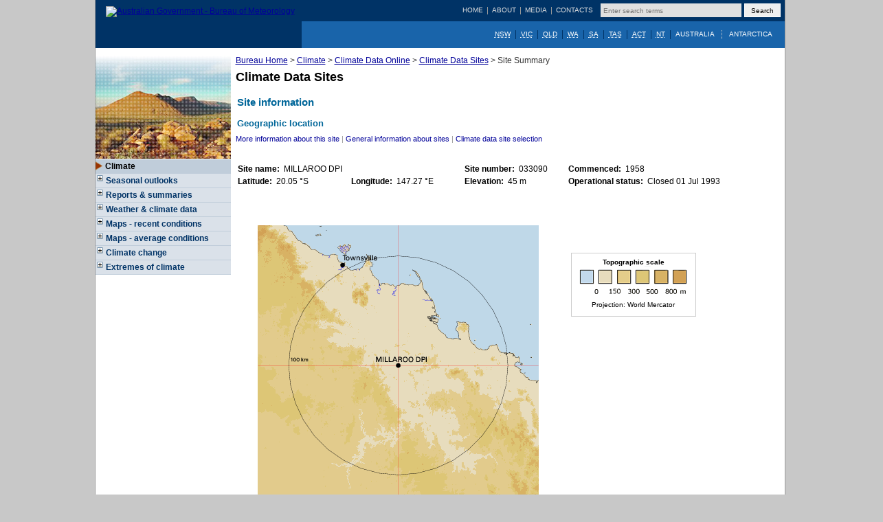

--- FILE ---
content_type: text/html; charset=UTF-8
request_url: https://www.bom.gov.au/climate/averages/tables/cw_033090_SiteMap.shtml
body_size: 8326
content:
<!DOCTYPE html PUBLIC "-//W3C//DTD XHTML 1.0 Transitional//EN" "http://www.w3.org/TR/xhtml1/DTD/xhtml1-transitional.dtd"><html xmlns="http://www.w3.org/1999/xhtml"><head><title>Bureau of Meteorology site location map</title> 
<meta http-equiv="Content-Type" content="text/html; charset=utf-8" /> 
<meta content="Bureau of Meteorology; climate data;  climate site; observation site; location; topography" name="Keywords" /> 
<meta content="Topographic map showing location of Bureau of Meteorology site" name="Description" /> 
<meta http-equiv="window-target" content="_top" /> 
<!--style definitions --> 
	<link rel="stylesheet" type="text/css" href="/watl/standard/header-footer-AMDISS.css" /> 
	<link rel="stylesheet" type="text/css" href="/watl/standard/common.css" /> 
	<link rel="stylesheet" type="text/css" href="/climate/cdo/styles/cdo-global.css" /> 
	<link rel="stylesheet" type="text/css" href="/climate/cdo/styles/site-metadata.css" /> 
<!--javascript files --> 
	<script language="JavaScript1.1" type="text/javascript" src="/climate/cdo/scripts/donothing.js"></script> 
	<script language="JavaScript1.1" type="text/javascript" src="/climate/cdo/scripts/sidemenu.js"></script> 

                              <script>!function(a){var e="https://s.go-mpulse.net/boomerang/",t="addEventListener";if("False"=="True")a.BOOMR_config=a.BOOMR_config||{},a.BOOMR_config.PageParams=a.BOOMR_config.PageParams||{},a.BOOMR_config.PageParams.pci=!0,e="https://s2.go-mpulse.net/boomerang/";if(window.BOOMR_API_key="6WJWU-82JGA-WH5QR-FV53R-5JQ89",function(){function n(e){a.BOOMR_onload=e&&e.timeStamp||(new Date).getTime()}if(!a.BOOMR||!a.BOOMR.version&&!a.BOOMR.snippetExecuted){a.BOOMR=a.BOOMR||{},a.BOOMR.snippetExecuted=!0;var i,_,o,r=document.createElement("iframe");if(a[t])a[t]("load",n,!1);else if(a.attachEvent)a.attachEvent("onload",n);r.src="javascript:void(0)",r.title="",r.role="presentation",(r.frameElement||r).style.cssText="width:0;height:0;border:0;display:none;",o=document.getElementsByTagName("script")[0],o.parentNode.insertBefore(r,o);try{_=r.contentWindow.document}catch(O){i=document.domain,r.src="javascript:var d=document.open();d.domain='"+i+"';void(0);",_=r.contentWindow.document}_.open()._l=function(){var a=this.createElement("script");if(i)this.domain=i;a.id="boomr-if-as",a.src=e+"6WJWU-82JGA-WH5QR-FV53R-5JQ89",BOOMR_lstart=(new Date).getTime(),this.body.appendChild(a)},_.write("<bo"+'dy onload="document._l();">'),_.close()}}(),"".length>0)if(a&&"performance"in a&&a.performance&&"function"==typeof a.performance.setResourceTimingBufferSize)a.performance.setResourceTimingBufferSize();!function(){if(BOOMR=a.BOOMR||{},BOOMR.plugins=BOOMR.plugins||{},!BOOMR.plugins.AK){var e=""=="true"?1:0,t="",n="clncbrix3tmu22lohvjq-f-229a1d154-clientnsv4-s.akamaihd.net",i="false"=="true"?2:1,_={"ak.v":"39","ak.cp":"491154","ak.ai":parseInt("320835",10),"ak.ol":"0","ak.cr":10,"ak.ipv":4,"ak.proto":"h2","ak.rid":"3d9d8b34","ak.r":47605,"ak.a2":e,"ak.m":"a","ak.n":"essl","ak.bpcip":"18.218.32.0","ak.cport":51452,"ak.gh":"23.45.126.202","ak.quicv":"","ak.tlsv":"tls1.3","ak.0rtt":"","ak.0rtt.ed":"","ak.csrc":"-","ak.acc":"","ak.t":"1768832339","ak.ak":"hOBiQwZUYzCg5VSAfCLimQ==JU5dfLfkOPd8uhrur8ohls5tYiXvM8JaL6PwKSbvYJfpa+11fXM6KrynM4bSJb9ppW8fKX667iKg+AvZr8blnWTzad2YgYPCZJO5vxryylhLz9V0fcCczDt6QznxhORwPDvCMEN/gVi5/Q9gCdadAcXuzuIX9TlvLW0lXFTEwVwLGHlPDo2jtiRGrKAUiS4C3TxiUaSF72nS/BX3nPk4UyIiUhfGyaC6Ah8aRo2UrWBEDZgB5ZAoFlagbUxurYxrsepb3aOVVJm39L6RRTbvvC3zzWu+mBFGnDaixA8fiv4t4MCcLRITnNShLl9SN7mU6feg3MZGLv1Ewpu+Gq0+R/9vjLQpozP6pjCIuQyn9l4UQu8aBzUi1yzFcDZa3mTM1R8pc7FLshzKC1/xmj4ctINwHnLPOBBSq4eDMoqBRMs=","ak.pv":"80","ak.dpoabenc":"","ak.tf":i};if(""!==t)_["ak.ruds"]=t;var o={i:!1,av:function(e){var t="http.initiator";if(e&&(!e[t]||"spa_hard"===e[t]))_["ak.feo"]=void 0!==a.aFeoApplied?1:0,BOOMR.addVar(_)},rv:function(){var a=["ak.bpcip","ak.cport","ak.cr","ak.csrc","ak.gh","ak.ipv","ak.m","ak.n","ak.ol","ak.proto","ak.quicv","ak.tlsv","ak.0rtt","ak.0rtt.ed","ak.r","ak.acc","ak.t","ak.tf"];BOOMR.removeVar(a)}};BOOMR.plugins.AK={akVars:_,akDNSPreFetchDomain:n,init:function(){if(!o.i){var a=BOOMR.subscribe;a("before_beacon",o.av,null,null),a("onbeacon",o.rv,null,null),o.i=!0}return this},is_complete:function(){return!0}}}}()}(window);</script></head> 
<body onload="start()"> 
<!-- start page bounds --> 

<div id="page">
<!-- Google Tag Manager -->
<script>(function(w,d,s,l,i){w[l]=w[l]||[];w[l].push({'gtm.start':
new Date().getTime(),event:'gtm.js'});var f=d.getElementsByTagName(s)[0],
j=d.createElement(s),dl=l!='dataLayer'?'&l='+l:'';j.async=true;j.src=
'https://www.googletagmanager.com/gtm.js?id='+i+dl;f.parentNode.insertBefore(j,f);
})(window,document,'script','dataLayer','GTM-5VPX722');</script>
<!-- End Google Tag Manager -->

<!-- Google Tag Manager (noscript) -->
<noscript><iframe src="https://www.googletagmanager.com/ns.html?id=GTM-5VPX722"
height="0" width="0" style="display:none;visibility:hidden"></iframe></noscript>
<!-- End Google Tag Manager (noscript) -->

<ul id="jumplinks">
	<li><a href="#content">Skip to main content</a></li>
</ul>

<!-- Start: PageHeight -->
<div id="pageheight">
  <div id="pagewrap">
  <!-- Start: Header -->
  <div id="header">
	<div class="l_content">
		<div id="header-logo">
				<img class="bannerprint" width="1" height="1" alt="Print Background" src="/images/ui/bannerprint.gif" />
				<a id="logo" href="https://www.bom.gov.au"><img src="/images/ui/bom_logo_clr.gif" title="Australian Government - Bureau of Meteorology" alt="Australian Government - Bureau of Meteorology" /></a>
			</div>
			<div id="header-main">
				<div class="l_top">
					<div id="header-search">
						<form action="https://www.bom.gov.au/search" method="get" class="searchform" enctype="application/x-www-form-urlencoded">
							<label for="query">Search</label><input type="text" id="query" name="query" size="30" placeholder="Enter search terms" value="" required/>
							<!-- <input type="hidden" name="collection" value="bom" /> -->
							<input type="submit" value="Search" title="Search" class="search" />
						</form>
					</div>
					<ul>
						<li><a href="https://www.bom.gov.au">Home</a></li>
						<li><a href="https://www.bom.gov.au/about-the-bureau">About</a></li>
                                                <li><a href="https://www.bom.gov.au/news-and-media">Media</a></li>
						<li class="last"><a href="https://www.bom.gov.au/contact">Contacts</a></li>
					</ul>
				</div>
			<div class="l_bottom">
				<ul class="sf-menu">
					<li id="sf-menu-nsw">
						<abbr title="New South Wales"><a href="/nsw/?ref=hdr" title="New South Wales">NSW</a></abbr>
						<ul>
							<li class="decoration"><img src="/images/weather/nsw-thumb.png" alt="" /></li>
							<li class="heading"><a href="/nsw/index.shtml?ref=hdr" title="New South Wales Weather and Warnings">NSW Weather &amp; Warnings</a></li>
							<li><a href="/nsw/warnings/index.shtml?ref=hdr" title="New South Wales Warnings Summary">Warnings Summary</a></li>
							<li><a href="/nsw/forecasts/index.shtml?ref=hdr" title="New South Wales Forecasts">Forecasts</a></li>
							<li><a href="/nsw/forecasts/sydney.shtml?ref=hdr" title="Sydney Forecast">Sydney Forecast</a></li>
							<li><a href="/nsw/forecasts/map.shtml?ref=hdr" title="New South Wales Forecast Area Map">NSW Forecast Area Map</a></li>
							<li><a href="/nsw/observations/index.shtml?ref=hdr" title="New South Wales Weather Observations">Observations</a></li>
							<li><a href="/nsw/observations/sydney.shtml?ref=hdr" title="Latest Weather Observations for the Sydney Area">Sydney Observations</a></li>
							<li><a href="/nsw/observations/nswall.shtml?ref=hdr" title="Latest Weather Observations for New South Wales">All NSW Observations</a></li>
							<li class="last"><a href="/nsw/flood/index.shtml?ref=hdr" title="New South Wales Rainfall and River Conditions">Rainfall &amp; River Conditions</a></li>
						</ul>
						<div class="sf-menu-pointer"></div>
					</li>
					<li id="sf-menu-vic">
						<abbr title="Victoria"><a href="/vic/?ref=hdr" title="Victoria">VIC</a></abbr>
						<ul>
							<li class="decoration"><img src="/images/weather/vic-thumb.png" alt="" /></li>
							<li class="heading"><a href="/vic/index.shtml?ref=hdr" title="Victorian Weather and Warnings">VIC Weather &amp; Warnings</a></li>
							<li><a href="/vic/warnings/index.shtml?ref=hdr" title="Victorian Warnings Summary">Warnings Summary</a></li>
							<li><a href="/vic/forecasts/index.shtml?ref=hdr" title="Victorian Forecasts">Forecasts</a></li>
							<li><a href="/vic/forecasts/melbourne.shtml?ref=hdr" title="Melbourne Forecast">Melbourne Forecast</a></li>
							<li><a href="/vic/forecasts/map.shtml?ref=hdr" title="Victorian Forecast Areas Map">Vic. Forecast Areas Map</a></li>
							<li><a href="/vic/observations/index.shtml?ref=hdr" title="Victorian Observations">Observations</a></li>
							<li><a href="/vic/observations/melbourne.shtml?ref=hdr" title="Latest Weather Observations for the Melbourne Area">Melbourne Observations</a></li>
							<li><a href="/vic/observations/vicall.shtml?ref=hdr" title="Latest Weather Observations for Victoria">All Victorian Observations</a></li>
							<li class="last"><a href="/vic/flood/index.shtml?ref=hdr" title="Victoria Rainfall and River Conditions">Rainfall &amp; River Conditions</a></li>
						</ul>
						<div class="sf-menu-pointer"></div>
					</li>
					<li id="sf-menu-qld">
						<abbr title="Queensland"><a href="/qld/?ref=hdr" title="Queensland">QLD</a></abbr>
						<ul>
							<li class="decoration"><img src="/images/weather/qld-thumb.png" alt="" /></li>
							<li class="heading"><a href="/qld/index.shtml?ref=hdr" title="Queensland Weather and Warnings">QLD Weather &amp; Warnings</a></li>
							<li><a href="/qld/warnings/index.shtml?ref=hdr" title="Queensland Warnings Summary">Warnings Summary</a></li>
							<li><a href="/qld/forecasts/index.shtml?ref=hdr" title="Queensland Forecasts">Forecasts</a></li>
							<li><a href="/qld/forecasts/brisbane.shtml?ref=hdr" title="Brisbane Forecast">Brisbane Forecast</a></li>
							<li><a href="/qld/forecasts/map.shtml?ref=hdr" title="Queensland Forecast Areas Map">Qld. Forecast Areas Map</a></li>
							<li><a href="/qld/observations/index.shtml?ref=hdr" title="Queensland Observations">Observations</a></li>
							<li><a href="/qld/observations/brisbane.shtml?ref=hdr" title="Latest Weather Observations for the Brisbane Area">Brisbane Observations</a></li>
							<li><a href="/qld/observations/qldall.shtml?ref=hdr" title="Latest Weather Observations for Queensland">All Queensland Observations</a></li>
							<li class="last"><a href="/qld/flood/index.shtml?ref=hdr" title="Queensland Rainfall and River Conditions">Rainfall &amp; River Conditions</a></li>
						</ul>
						<div class="sf-menu-pointer"></div>
					</li>
					<li id="sf-menu-wa">
						<abbr title="Western Australia"><a href="/wa/?ref=hdr" title="Western Australia">WA</a></abbr>
						<ul>
							<li class="decoration"><img src="/images/weather/wa-thumb.png" alt="" /></li>
							<li class="heading"><a href="/wa/index.shtml?ref=hdr" title="Western Australia Weather and Warnings">WA Weather &amp; Warnings</a></li>
							<li><a href="/wa/warnings/index.shtml?ref=hdr" title="Western Australia Warnings Summary">Warnings Summary</a></li>
							<li><a href="/wa/forecasts/index.shtml?ref=hdr" title="Western Australia Forecasts">Forecasts</a></li>
							<li><a href="/wa/forecasts/perth.shtml?ref=hdr" title="Perth Forecast">Perth Forecast</a></li>
							<li><a href="/wa/forecasts/map.shtml?ref=hdr" title="Western Australian Forecast Areas Map">WA Forecast Areas Map</a></li>
							<li><a href="/wa/observations/index.shtml?ref=hdr" title="Western Australia Observations">Observations</a></li>
							<li><a href="/wa/observations/perth.shtml?ref=hdr" title="Latest Weather Observations for the Perth Area">Perth Observations</a></li>
							<li><a href="/wa/observations/waall.shtml?ref=hdr" title="Latest Weather Observations for Western Australia">All WA Observations</a></li>
							<li class="last"><a href="/wa/flood/index.shtml?ref=hdr" title="Western Australia Rainfall and River Conditions">Rainfall &amp; River Conditions</a></li>
						</ul>
						<div class="sf-menu-pointer"></div>
					</li>
					<li id="sf-menu-sa">
						<abbr title="South Australia"><a href="/sa/?ref=hdr" title="South Australia">SA</a></abbr>
						<ul>
							<li class="decoration"><img src="/images/weather/sa-thumb.png" alt="" /></li>
							<li class="heading"><a href="/sa/index.shtml?ref=hdr" title="South Australian Weather and Warnings">SA Weather &amp; Warnings</a></li>
							<li><a href="/sa/warnings/index.shtml?ref=hdr" title="Warnings for South Australia">Warnings Summary</a></li>
							<li><a href="/sa/forecasts/index.shtml?ref=hdr" title="South Australian Forecasts">Forecasts</a></li>
							<li><a href="/sa/forecasts/adelaide.shtml?ref=hdr" title="Adelaide Forecast">Adelaide Forecast</a></li>
							<li><a href="/sa/forecasts/map.shtml?ref=hdr" title="South Australia Forecast Area Map">SA Forecast Area Map</a></li>
							<li><a href="/sa/observations/index.shtml?ref=hdr" title="South Australian Observations">Observations</a></li>
							<li><a href="/sa/observations/adelaide.shtml?ref=hdr" title="Latest Weather Observations for the Adelaide Area">Adelaide Observations</a></li>
							<li><a href="/sa/observations/saall.shtml?ref=hdr" title="Latest Weather Observations for South Australia">All SA Observations</a></li>
							<li class="last"><a href="/sa/flood/index.shtml?ref=hdr" title="South Australia Rainfall and River Conditions">Rainfall &amp; River Conditions</a></li>
						</ul>
						<div class="sf-menu-pointer"></div>
					</li>
					<li id="sf-menu-tas">
						<abbr title="Tasmania"><a href="/tas/?ref=hdr" title="Tasmania">TAS</a></abbr>
						<ul>
							<li class="decoration"><img src="/images/weather/tas-thumb.png" alt="" /></li>
							<li class="heading"><a href="/tas/index.shtml?ref=hdr" title="Tasmanian Weather and Warnings">TAS Weather &amp; Warnings</a></li>
							<li><a href="/tas/warnings/index.shtml?ref=hdr" title="Tasmanian Warnings Summary">Warnings Summary</a></li>
							<li><a href="/tas/forecasts/index.shtml?ref=hdr" title="Tasmanian Forecasts">Forecasts</a></li>
							<li><a href="/tas/forecasts/hobart.shtml?ref=hdr" title="Hobart Forecast">Hobart Forecast</a></li>
							<li><a href="/tas/forecasts/map.shtml?ref=hdr" title="Tasmanian Forecast Areas Map">Tas. Forecast Areas Map</a></li>
							<li><a href="/tas/observations/index.shtml?ref=hdr" title="Tasmanian Observations">Observations</a></li>
							<li><a href="/tas/observations/hobart.shtml?ref=hdr" title="Latest Weather Observations for the Hobart Area">Hobart Observations</a></li>
							<li><a href="/tas/observations/tasall.shtml?ref=hdr" title="Latest Weather Observations for Tasmania">All Tasmanian Observations</a></li>
							<li class="last"><a href="/tas/flood/index.shtml?ref=hdr" title="Tasmania Rainfall and River Conditions">Rainfall &amp; River Conditions</a></li>
						</ul>
						<div class="sf-menu-pointer"></div>
					</li>
					<li id="sf-menu-act">
						<abbr title="Australian Capital Territory"><a href="/act/?ref=hdr" title="Australian Capital Territory">ACT</a></abbr>
						<ul>
							<li class="decoration"><img src="/images/weather/act-thumb.png" alt="" /></li>
							<li class="heading"><a href="/act/index.shtml?ref=hdr" title="Australian Capital Territory Weather and Warnings">ACT Weather &amp; Warnings</a></li>
							<li><a href="/act/warnings/index.shtml?ref=hdr" title="Australian Capital Territory Warnings Summary">Warnings Summary</a></li>
							<li><a href="/act/forecasts/index.shtml?ref=hdr" title="Australian Capital Territory Forecasts">Forecasts</a></li>
							<li><a href="/act/forecasts/canberra.shtml?ref=hdr" title="Canberra Forecast">Canberra Forecast</a></li>
							<li><a href="/act/forecasts/act.shtml?ref=hdr" title="Australian Capital Territory Forecast">ACT Forecast</a></li>
							<li><a href="/act/observations/index.shtml?ref=hdr" title="Australian Capital Territory Observations">Observations</a></li>
							<li class="last"><a href="/act/observations/canberra.shtml?ref=hdr" title="Latest Weather Observations for the Canberra Area">Canberra Observations</a></li>
						</ul>
						<div class="sf-menu-pointer"></div>
					</li>
					<li id="sf-menu-nt">
						<abbr title="Northern Territory"><a href="/nt/?ref=hdr" title="Northern Territory">NT</a></abbr>
						<ul>
							<li class="decoration"><img src="/images/weather/nt-thumb.png" alt="" /></li>
							<li class="heading"><a href="/nt/index.shtml?ref=hdr" title="Northern Territory Weather and Warnings">NT Weather &amp; Warnings</a></li>
							<li><a href="/nt/warnings/index.shtml?ref=hdr" title="Northern Territory Warnings Summary">Warning Summary</a></li>
							<li><a href="/nt/forecasts/index.shtml?ref=hdr" title="Northern Territory Forecasts">Forecasts</a></li>
							<li><a href="/nt/forecasts/darwin.shtml?ref=hdr" title="Darwin Forecast">Darwin Forecast</a></li>
							<li><a href="/nt/forecasts/map.shtml?ref=hdr" title="Northern Territory Forecast Area Map">NT Forecast Areas Map</a></li>
							<li><a href="/nt/observations/index.shtml?ref=hdr" title="Northern Territory Weather Observations">Observations</a></li>
							<li><a href="/nt/observations/darwin.shtml?ref=hdr" title="Latest Weather Observations for Darwin Area">Darwin Observations</a></li>
							<li><a href="/nt/observations/ntall.shtml?ref=hdr" title="All NT Weather Observations">All NT Observations</a></li>
							<li class="last"><a href="/nt/flood/index.shtml?ref=hdr" title="Northern Territory Rainfall and River Conditions">Rainfall &amp; River Conditions</a></li>
						</ul>
						<div class="sf-menu-pointer"></div>
					</li>
					<li id="sf-menu-aus" class="separator">
						<a href="/australia/?ref=hdr" title="National Weather and Warnings">Australia</a>
						<ul>
							<li class="decoration"><img src="/images/weather/aus-thumb.png" alt="" /></li>
							<li class="heading"><a href="/australia/index.shtml?ref=hdr" title="National Weather and Warnings">National Weather &amp; Warnings</a></li>
							<li><a href="/australia/warnings/index.shtml?ref=hdr" title="National Warnings Summary">Warnings Summary</a></li>
							<li><a href="/australia/majorcities.shtml?ref=hdr" title="Major Cities Forecast plus Outlook">Major Cities</a></li>
							<li><a href="/australia/radar/index.shtml?ref=hdr" title="Radar Images">Radar Images</a></li>
							<li><a href="/australia/charts/index.shtml?ref=hdr" title="Weather Maps">Weather Maps</a></li>
							<li><a href="/australia/satellite/index.shtml?ref=hdr" title="Recent Satellite Images">Satellite Images</a></li>
							<li class="last"><a href="/australia/flood/index.shtml?ref=hdr" title="Australia Rainfall and River Conditions">Rainfall &amp; River Conditions</a></li>
						</ul>
						<div class="sf-menu-pointer"></div>
					</li>
					<!-- li class="no-menu"><a href="/global/?ref=hdr" title="Global Weather and Warnings">Global</a></li -->
					<li class="last no-menu"><a href="/ant/?ref=hdr" title="Antarctic and Southern Ocean Weather">Antarctica</a></li>
				</ul>
			</div>
		</div>
	</div>
	<div class="l_shadow"></div>
  </div>
  <!-- End: Header -->
  <!--#include virtual="/includes/site_announcement.html" -->
 
  <!-- Start: Columns -->
  <div id="columns">

<!-- start breadcrumbs --><div id="nav-path"><a href="/index.shtml">Bureau Home</a>&nbsp;&gt;&nbsp;<a href="/climate/index.shtml">Climate</a>&nbsp;&gt;&nbsp;<a href="/climate/averages/index.shtml">Climate Data Online</a>&nbsp;&gt;&nbsp;<a href="/climate/cdo/about/sites.shtml">Climate Data Sites</a>&nbsp;&gt;&nbsp;Site Summary</div>
<!-- start left hand nav block -->
<div id="left-block">
    <div id="section-nav"><img src="/climate/images/climate.jpg" alt="" />
    <p class="section-heading"><a href="/climate/">Climate</a></p>
    <ul id="topmenu">
    <li><a href="/climate/ahead/">Seasonal outlooks</a>
        <ul>
          <li><a href="/climate/ahead/rain_ahead.shtml">Rainfall outlook</a> </li>
          <li><a href="/climate/ahead/temps_ahead.shtml">Temperature outlook</a> </li>
          <li><a href="/climate/enso/">El Ni&ntilde;o&nbsp;/&nbsp;La Ni&ntilde;a</a></li>
          <li><a href="/water/ssf/">Streamflow outlooks</a></li>
          <li><a href="/climate/ahead/tc.shtml">Tropical cyclone outlook</a></li>
          <li><a href="/climate/ahead/ENSO-summary.shtml">Climate model summary</a></li>
          <!--li><a href="/climate/ahead/south-pacific/tc.shtml">TC outlook (South Pacific)</a> </li-->
        </ul>
    </li>
        <li><a  href="/climate/current/">Reports &amp; summaries</a>
    <ul>
    <li><a href="/climate/drought/">Drought</a></li>
    <li><a href="/climate/mwr/">Monthly weather review</a></li>
    </ul>
        </li>
        <li><a href="/climate/data/">Weather &amp; climate data</a>
            <ul>
                 <li><a href="/climate/data-services/">Data services</a></li>
                <li><a href="/climate/data/stations/">Weather
                    station directory</a></li>
                <li><a href="/climate/data/index.shtml?bookmark=136">Daily
                rainfall</a></li>
               
                 <li><a href="/climate/data/index.shtml?bookmark=201">Recent
                 observations</a></li>
                <li><a href="/climate/data/index.shtml?bookmark=200">Monthly
                statistics</a></li>
            </ul>
        </li>
        <li><a href="/climate/maps/" title="Maps of recent and previous conditions">Maps
            - recent conditions</a>
            <ul>
                <li><a href="/jsp/awap/rain/index.jsp">Rainfall</a></li>
                <li><a href="/jsp/awap/temp/index.jsp">Temperature</a></li>
                <li><a href="/jsp/awap/vprp/index.jsp">Vapour pressure</a></li>
                <li><a href="/jsp/awap/solar/index.jsp">Solar exposure</a></li>
                <li><a href="/jsp/awap/ndvi/index.jsp" title="Normalised Difference Vegetation Index">Vegetation
                        index (NDVI)</a></li>
                <li><a href="/cgi-bin/climate/cmb.cgi">Atmospheric circulation</a></li>
            </ul>
        </li>
        <li><a href="/climate/averages/maps.shtml">Maps - average conditions</a>
            <ul>
                <li><a href="javascript:donothing();" class="menu-subheading">Rainfall</a>
                    <ul>
                        <li><a href="/jsp/ncc/climate_averages/rainfall/index.jsp">Mean
                            rainfall </a></li>
                        <li><a href="/jsp/ncc/climate_averages/decadal-rainfall/index.jsp">Decadal &amp; multi-decadal
                            rainfall</a></li>
                        <li><a href="/jsp/ncc/climate_averages/rainfall-percentiles/index.jsp">Rainfall
                            percentiles</a></li>
                        <li><a href="/jsp/ncc/climate_averages/rainfall-percentages/index.jsp">Rainfall
                            percentages</a></li>
                        <li><a href="/jsp/ncc/climate_averages/rainfall-variability/index.jsp">Rainfall
                            variability </a></li>
                        <li><a href="/jsp/ncc/climate_averages/raindays/index.jsp">Days
                            of rain </a></li>
                    </ul>
                </li>
                <li><a href="javascript:donothing();" class="menu-subheading">Temperature</a>
                    <ul>
                        <li><a href="/jsp/ncc/climate_averages/temperature/index.jsp">Max,
                            min &amp; mean temperature </a></li>
                        <li><a href="/jsp/ncc/climate_averages/decadal-temperature/index.jsp">Decadal &amp; multi-decadal
                            temperature</a></li>
                        <li><a href="/jsp/ncc/climate_averages/app-temperature/index.jsp">Apparent
                            indoor temperature</a></li>
                        <li><a href="/jsp/ncc/climate_averages/temperature-percentiles/index.jsp">Temperature
                            percentiles</a></li>
                        <li><a href="/jsp/ncc/climate_averages/frost/index.jsp">Potential
                            frost days</a></li>
                        <li><a href="/jsp/ncc/climate_averages/degree-days/index.jsp">Degree
                            days </a></li>
                    </ul>
                </li>
                <li><a href="/jsp/ncc/climate_averages/relative-humidity/index.jsp">Humidity</a></li>
                <li><a href="javascript:donothing();" class="menu-subheading">Evaporation</a>
                    <ul>
                        <li><a href="/jsp/ncc/climate_averages/evaporation/index.jsp">Evaporation</a></li>
                        <li><a href="/jsp/ncc/climate_averages/evapotranspiration/index.jsp">Evapotranspiration</a></li>
                    </ul>
                </li>
                <li><a href="/climate/averages/wind/IDCJCM0021_wind_roses.shtml">Wind</a></li>
                <li><a href="/jsp/ncc/climate_averages/sunshine-hours/index.jsp">Sunshine
                    duration</a></li>
                <li><a href="/jsp/ncc/climate_averages/solar-exposure/index.jsp">Solar
                    exposure</a></li>
                <li><a href="/jsp/ncc/climate_averages/uv-index/index.jsp">Solar
                    ultraviolet (UV) Index</a></li>
		<li><a href="/jsp/ncc/climate_averages/cloud/index.jsp">Cloud</a></li>
                <li><a href="/jsp/ncc/climate_averages/tropical-cyclones/index.jsp">Tropical
                    cyclones </a></li>
                <li><a href="/jsp/ncc/climate_averages/thunder-lightning/index.jsp">Thunder &amp; lightning </a></li>
                <li><a href="javascript:donothing();" class="menu-subheading">Climate
                    descriptions </a>
                    <ul>
                        <li><a href="/jsp/ncc/climate_averages/climate-classifications/index.jsp">Climate
                            classifications </a></li>
                        <li><a href="/climate/environ/travel/index.shtml">Climate
                            tips for travellers </a></li>
                    </ul>
                </li>
                <li><a href="/climate/averages/climatology/gridded-data-info/gridded-climate-data.shtml">Gridded
                    climate data sets</a></li>
            </ul>
        </li>
        <li><a href="/climate/change/">Climate change</a>
            <ul>
                <li><a href="/cgi-bin/climate/change/trendmaps.cgi">Trend
                        maps</a></li>
                <li><a href="/cgi-bin/climate/change/timeseries.cgi">Timeseries graphs</a></li>
                <li><a href="/cgi-bin/climate/change/averagemaps.cgi">Average maps</a></li>
                <li><a href="/climate/change/hqsites/">High-quality site networks</a></li>
                <li><a href="/cgi-bin/climate/change/extremes/trendmaps.cgi">Extremes - Trend maps</a></li>
                <li><a href="/cgi-bin/climate/change/extremes/timeseries.cgi">Extremes - Timeseries</a></li>
                <li><a href="javascript:donothing();"  class="menu-subheading">Global climate change</a>
                    <ul>
                        <li><a href="/cgi-bin/climate/change/global/trendmaps.cgi">Trend maps</a></li>
                        <li><a href="/cgi-bin/climate/change/global/timeseries.cgi">Timeseries graphs</a></li>
                        <li><a href="/cgi-bin/climate/change/global/averagemaps.cgi">Average maps</a></li>
                    </ul>
                </li>
                <li><a href="/climate/change/acorn-sat/">ACORN-SAT data and details</a></li>
            </ul>
        </li>
        <li><a href="/climate/extremes/">Extremes of climate</a>
            <ul>
                <li><a href="/cgi-bin/climate/extremes/daily_extremes.cgi">Daily extremes tables</a></li>
                <li><a href="/cgi-bin/climate/extremes/extreme_maps.cgi">Climate extremes maps</a></li>
                <li><a href="/cgi-bin/climate/extremes/ari_maps.cgi">Average recurrence interval</a></li>
                <li><a href="/cgi-bin/climate/extremes/extreme_graphs.cgi">Extremes graphs - monthly</a></li>
                <li><a href="/cgi-bin/climate/extremes/extreme_graphs_annual.cgi">Extremes graphs - annual</a></li>
                <li><a href="/climate/extreme/records.shtml">Climate records</a></li>
            </ul>
        </li>
    <!--li class="infox"><a href="/climate/cdo/about/index.shtml">Climate information</a></li-->
    </ul>
</div>
<!--div style="position:absolute;bottom:0;"><a href="/climate/credits/" style="font-size:.8em; text-decoration:none; border-bottom:1px dotted #ccc; margin-left:4px;">Climate website credits</a></div-->
</div>
<!-- end of left hand nav block -->

<!-- insert menu code here -->
<div id="content-block"><h1>Climate Data Sites</h1><h2>Site information</h2><h3>Geographic location</h3>  <div id="top-menu"><a href="/climate/averages/tables/cw_033090_Info.shtml" title="Operational information about this site">More information about this site</a>&nbsp;|&nbsp;<a href="/climate/cdo/about/sites.shtml"  title="Information about Bureau of Meteorology observation sites">General information about sites</a>&nbsp;|&nbsp;<a href="/climate/averages/index.shtml?map_type=cdio&amp;code=5">Climate data site selection</a></div>
<table summary="Site information" id="site-details">
<tbody><tr>
<td colspan="2"><strong>Site name:</strong>&nbsp; MILLAROO DPI </td>
<td width="147"><strong>Site number:</strong>&nbsp;  033090</td>
<td width="276"><strong>Commenced:</strong>&nbsp; 1958</td>
</tr>
<tr>
<td width="161"><strong>Latitude:</strong>&nbsp;   20.05 &deg;S</td>
<td width="161"><strong>Longitude:</strong>&nbsp;  147.27 &deg;E</td>
<td><strong>Elevation:</strong>&nbsp;      45 m</td>
<td><strong>Operational status:</strong>&nbsp; Closed 01 Jul 1993</td>
</tr>
</tbody></table><br />
<div id="map-holder"><div id="map-scale">
  <p><strong>Topographic scale </strong><img src="/climate/cdo/images/topography.gif" width="166" height="43" alt="topographic key"/></p>
  <p>Projection: World Mercator </p>
</div>
<img src="/climate/cdo/metadata/maps/hires/sn33090.png" alt="Topographic map showing site location"  id="topomapbig" />
</div>
<div class="do-print">
  <h3>Related Links</h3>
  <ul>
    <li>This page URL: http://www.bom.gov.au/climate/averages/tables/cw_033090_SiteMap.shtml</li>
    <li>About climate averages: http://www.bom.gov.au/climate/cdo/about/about-stats.shtml</li>
    <li>Bureau of Meteorology website: &nbsp;http://www.bom.gov.au</li>
  </ul>
</div>
<div class="date-modified">
Page created Mon 19 Mar 2007 15:53:24 PM EST 
</div>	
</div>
<!-- end content block -->
<p class="clearfix"></p>


<div class="clr"><!-- clear columns --></div>
</div>
<!-- End: Columns -->
</div>
<!-- End: pagewrap -->
<!-- Start: Footer -->
<div id="footer">
    <div id="footer-columns">
        <ul id="fc-one">
            <li class="icon-link border-bottom uppercase"><a href="/australia/warnings/?ref=ftr" id="icon-link-warnings"><span>Warnings</span></a></li>
            <li class="row-link-first uppercase"><a href="/water/?ref=ftr">Water</a></li>
            <li class="row-link uppercase"><a href="/climate/?ref=ftr">Climate</a></li>
            <li class="row-link uppercase"><a href="/environment/?ref=ftr">Environment</a></li>
            <li class="border-top"><a href="/cyclone/?ref=ftr">Tropical Cyclones</a></li>
            <li><a href="/tsunami/?ref=ftr">Tsunami Warning Centre</a></li>
            <li><a href="/watl/?ref=ftr">Agriculture - Water and the Land</a></li>
            <li><a href="/marine/?ref=ftr">Marine &amp; Ocean</a></li>
            <li><a href="/uv/?ref=ftr">UV &amp; Sun Protection</a></li>
            <li><a href="/australia/flood/?ref=ftr">Rainfall &amp; River Conditions</a></li>
        </ul>
        <ul id="fc-two">
            <li class="imagebox-links">
                <h3 class="hidden">Graphical Views</h3>
                <ul>
                    <li class="first"><a href="/australia/radar/?ref=ftr" id="imagebox-link-radar">Radar</a></li>
                    <li><a href="/australia/satellite/?ref=ftr" id="imagebox-link-sat">Sat</a></li>
                    <li><a href="/australia/charts/?ref=ftr" id="imagebox-link-maps">Maps</a></li>
                </ul>
            </li>
            <li><a href="/jsp/watl/rainfall/pme.jsp?ref=ftr">Rainfall Forecasts</a></li>
            <li><a href="/climate/ahead/?ref=ftr">Seasonal Outlooks</a></li>
            <li><a href="/climate/change/?ref=ftr">Climate Variability &amp; Change</a></li>
            <li><a href="/climate/data/?ref=ftr">Climate Data Online</a></li>
            <li><a href="/water/ssf/?ref=ftr">Seasonal Streamflow Forecasts</a></li>
            <li><a href="/water/dashboards/#/water-storages/summary/state">Water Storage</a></li>
        </ul>
        <ul id="fc-three">
            <li class="icon-link border-bottom"><a href="/australia/meteye?ref=ftr" id="icon-link-fe"><span>MetEye&trade;</span></a></li>
            <li><a href="/weather-services/?ref=ftr">National Weather Services</a></li>
            <li><a href="/aviation/?ref=ftr">Aviation Weather Services</a></li>
            <li><a href="/defence/?ref=ftr">Defence Services</a></li>
            <li><a href="//www.sws.bom.gov.au/?ref=ftr">Space Weather Services</a></li>
            <li><a href="/reguser/?ref=ftr">Registered User Services</a></li>
            <li><a href="/business-solutions/industry-solutions.shtml?ref=ftr">Industry Solutions</a></li>
            <li><a href="/sep/?ref=ftr">Supplier Entry Point</a></li>
        </ul>
        <ul id="fc-four">
            <li style="line-height: 15px;" class="icon-link row-link-1st row-double"><a href="https://www.facebook.com/bureauofmeteorology" id="icon-link-fb"><span>Facebook</span></a></li>
            <li style="line-height: 15px;" class="icon-link row-link-2nd"><a id="icon-link-tw" href="https://media.bom.gov.au/social-media/"><span>Twitter</span></a></li>
            <li style="line-height: 15px;" class="icon-link row-link-1st"><a href="https://www.youtube.com/user/BureauOfMeteorology" id="icon-link-yt"><span>Youtube</span></a></li>
            <li style="line-height: 15px;" class="icon-link row-link-2nd"><a href="https://media.bom.gov.au/social?ref=ftr" id="icon-link-bl"><span>Blog</span></a></li>
            <li style="line-height: 15px; margin-bottom: 9px; padding-bottom: 12px;" class="icon-link row-link-1st border-bottom"><a style="background-image: url('/images/ui/in-icon-sprite.gif');" href="https://www.instagram.com/bureauofmeteorology/" id="icon-link-in"><span>Instagram</span></a></li>
            <li style="line-height: 15px; margin-bottom: 9px; padding-bottom: 12px;" class="icon-link row-link-2nd border-bottom"><a href="/rss/?ref=ftr" id="icon-link-rss"><span>RSS</span></a></li>
            <li style="line-height: 15px;" class="row-link-first"><a href="/careers/?ref=ftr">Careers</a></li>
            <li style="line-height: 15px;" class="row-link"><a href="/site-map/?ref=ftr">Sitemap</a></li>
            <li style="line-height: 15px;" class="row-link"><a href="/other/feedback/?ref=ftr">Feedback</a></li>
            <li style="line-height: 15px;" class="border-top"><a href="/foi/?ref=ftr">Freedom of Information</a></li>
            <li style="line-height: 15px;"><a href="/iwk/?ref=ftr">Indigenous Weather Knowledge</a></li>
            <li style="line-height: 15px;"><a href="/lam/glossary/?ref=ftr">Glossary</a></li>
            <li style="line-height: 15px;"><a href="/climate/data-services/education.shtml ">Students and Teachers</a></li>
        </ul>
        <p id="timestamp">This page was created at <strong><!--#config timefmt="%H:%M" --><!--#echo var="DATE_LOCAL" --> on <!--#config timefmt="%A %e %B %Y (%Z)" --><!--#echo var="DATE_LOCAL" --></strong></p>
        <p id="copyright">&#169; <a href="/other/copyright.shtml?ref=ftr">Copyright</a> Commonwealth of Australia <!--#config timefmt="%Y" --><!--#echo var="DATE_LOCAL" -->, Bureau of Meteorology (ABN 92 637 533 532) | <a href="/other/disclaimer.shtml?ref=ftr">Disclaimer</a> | <a href="/other/privacy.shtml?ref=ftr">Privacy</a> | <a href="/other/accessibility.shtml?ref=ftr">Accessibility</a></p>
    </div>
</div>
<!-- End: Footer -->
</div>
<!-- End: PageHeight -->

<script src="/includes/analytics.js" type="text/javascript"></script>

</div>
</body></html>


--- FILE ---
content_type: text/css
request_url: https://www.bom.gov.au/climate/cdo/styles/site-metadata.css
body_size: 165
content:
/* Climate Data Online site metadata CSS Document */
/*modified 21 Feb 2007*/


#map-scale {
	font-family: Verdana, Arial, Helvetica, sans-serif;
	text-align: center;
	padding: 5px;
	margin-top: 40px;
	margin-right: 40px;
	width: 170px;
	border: 1px solid #CCCCCC;
	font-size: x-small;
	float: right;
}

#map-holder {
	width: 700px;
   height: 468px;
	padding-left: 10px;
	margin-top: 20px;
}

#topomapbig {
	float:left;
}

table#site-details {
margin-top: 20px;
margin-bottom: 20px;
padding: 0px;
}

h2+h3 {
 margin-top: 0px;
 }

h3 {
margin-bottom: 5px;
}

#left-block {float:left;}
/*#right-block {float:right;}*/